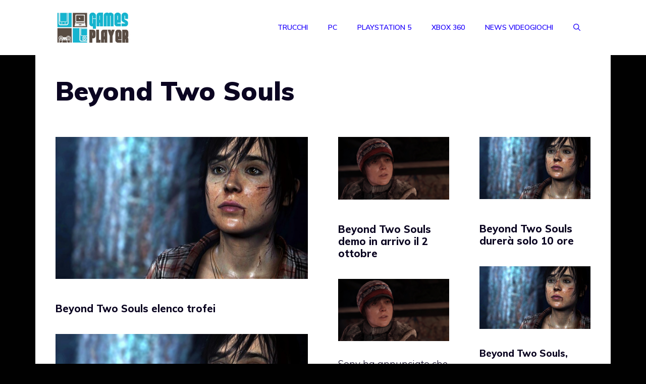

--- FILE ---
content_type: text/html; charset=utf-8
request_url: https://www.google.com/recaptcha/api2/aframe
body_size: 268
content:
<!DOCTYPE HTML><html><head><meta http-equiv="content-type" content="text/html; charset=UTF-8"></head><body><script nonce="pPzF5jClFDqa1mfJR7jpPg">/** Anti-fraud and anti-abuse applications only. See google.com/recaptcha */ try{var clients={'sodar':'https://pagead2.googlesyndication.com/pagead/sodar?'};window.addEventListener("message",function(a){try{if(a.source===window.parent){var b=JSON.parse(a.data);var c=clients[b['id']];if(c){var d=document.createElement('img');d.src=c+b['params']+'&rc='+(localStorage.getItem("rc::a")?sessionStorage.getItem("rc::b"):"");window.document.body.appendChild(d);sessionStorage.setItem("rc::e",parseInt(sessionStorage.getItem("rc::e")||0)+1);localStorage.setItem("rc::h",'1763661909028');}}}catch(b){}});window.parent.postMessage("_grecaptcha_ready", "*");}catch(b){}</script></body></html>

--- FILE ---
content_type: application/javascript
request_url: https://www.gamesplayer.it/wp-content/plugins/gp-premium/blog/functions/js/scripts.min.js?ver=2.1.2
body_size: 142
content:
document.addEventListener("DOMContentLoaded",function(){var t,e,n,r=document.querySelector(".masonry-container");r&&(t=new Masonry(r,generateBlog.masonryInit),e=document.querySelector("#nav-below"),n=document.querySelector(".load-more"),imagesLoaded(r,function(){t.layout(),r.classList.remove("are-images-unloaded"),n&&n.classList.remove("are-images-unloaded"),e&&(e.style.opacity=1)}),e&&r.parentNode.insertBefore(e,r.nextSibling),window.addEventListener("orientationchange",function(){t.layout()}));var a,i,l,o,c,d=document.querySelector(".infinite-scroll"),u=document.querySelector(".infinite-scroll-path a");d&&u&&(a=document.querySelectorAll(".infinite-scroll-item")[0].parentNode,i=document.querySelector(".load-more a"),l="",generateBlog.icon&&(l=generateBlog.icon),(o=generateBlog.infiniteScrollInit).outlayer=t,c=new InfiniteScroll(a,o),i&&i.addEventListener("click",function(e){document.activeElement.blur(),e.target.innerHTML=l+generateBlog.loading,e.target.classList.add("loading")}),c.on("append",function(e,n,o){i&&!document.querySelector(".generate-columns-container")&&a.appendChild(i.parentNode),o.forEach(function(e){var n=e.querySelectorAll("img");n&&n.forEach(function(e){var n=e.outerHTML;e.outerHTML=n})}),r&&t&&imagesLoaded(r,function(){t.layout()}),i&&(i.innerHTML=l+generateBlog.more,i.classList.remove("loading")),document.body.dispatchEvent(new Event("post-load"))}),c.on("last",function(){var e=document.querySelector(".load-more");e&&(e.style.display="none")}))});